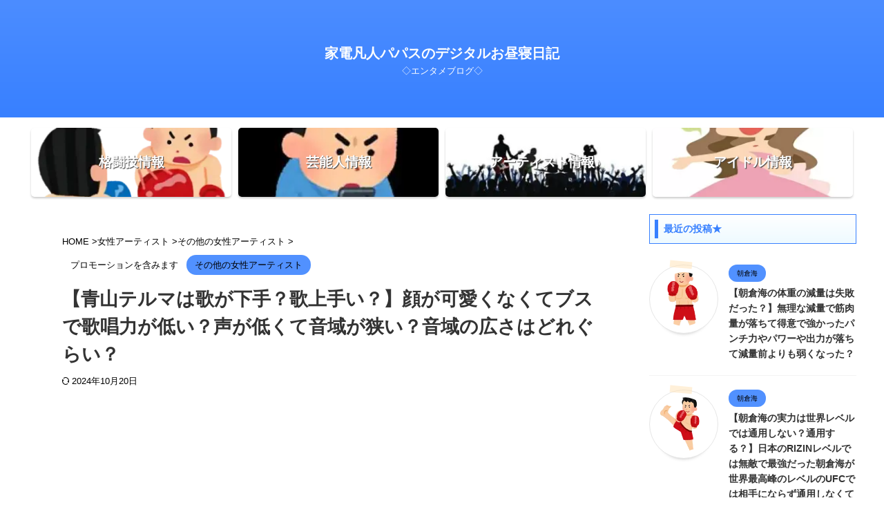

--- FILE ---
content_type: text/html; charset=utf-8
request_url: https://www.google.com/recaptcha/api2/aframe
body_size: 266
content:
<!DOCTYPE HTML><html><head><meta http-equiv="content-type" content="text/html; charset=UTF-8"></head><body><script nonce="r2sCD5Ub8ixlVV515IgEEw">/** Anti-fraud and anti-abuse applications only. See google.com/recaptcha */ try{var clients={'sodar':'https://pagead2.googlesyndication.com/pagead/sodar?'};window.addEventListener("message",function(a){try{if(a.source===window.parent){var b=JSON.parse(a.data);var c=clients[b['id']];if(c){var d=document.createElement('img');d.src=c+b['params']+'&rc='+(localStorage.getItem("rc::a")?sessionStorage.getItem("rc::b"):"");window.document.body.appendChild(d);sessionStorage.setItem("rc::e",parseInt(sessionStorage.getItem("rc::e")||0)+1);localStorage.setItem("rc::h",'1768941815562');}}}catch(b){}});window.parent.postMessage("_grecaptcha_ready", "*");}catch(b){}</script></body></html>

--- FILE ---
content_type: application/javascript; charset=utf-8;
request_url: https://dalc.valuecommerce.com/app3?p=886864907&_s=https%3A%2F%2Fpapasu1102.com%2Fthelma-aoyama%2F&vf=iVBORw0KGgoAAAANSUhEUgAAAAMAAAADCAYAAABWKLW%2FAAAAMElEQVQYV2NkFGP4nxH5gqF7oiQDI1uG0P%2B8RXMYpjWEMzDu5ur6732uiiFC4w8DAADTDe1exMXSAAAAAElFTkSuQmCC
body_size: 1724
content:
vc_linkswitch_callback({"t":"696fe8f4","r":"aW_o9AAOtAQSdAquCooD7AqKBtQ6KQ","ub":"aW%2Fo9AABBmgSdAquCooFuwqKBtgEXg%3D%3D","vcid":"9DF2cYjW3fD1EvaIBj-fEbXydxkA7rTwNrFnKCjgrfhZ3a176RmYjQ","vcpub":"0.963588","shopping.geocities.jp":{"a":"2821580","m":"2201292","g":"0b2c8b308c"},"www.ankerjapan.com":{"a":"2811827","m":"3397687","g":"98d035bb8c"},"seijoishii.com":{"a":"2483264","m":"2776692","g":"e58183928c"},"shopping.yahoo.co.jp":{"a":"2821580","m":"2201292","g":"0b2c8b308c"},"lohaco.jp":{"a":"2686782","m":"2994932","g":"b454dfb08c"},"7net.omni7.jp":{"a":"2602201","m":"2993472","g":"cc55f85c8c"},"www.amazon.co.jp":{"a":"2614000","m":"2366370","g":"c0f2af9aac","sp":"tag%3Dvc-22%26linkCode%3Dure"},"approach.yahoo.co.jp":{"a":"2821580","m":"2201292","g":"0b2c8b308c"},"www.omni7.jp":{"a":"2602201","m":"2993472","g":"cc55f85c8c"},"paypaystep.yahoo.co.jp":{"a":"2821580","m":"2201292","g":"0b2c8b308c"},"www.animate-onlineshop.jp":{"a":"2805589","m":"3357128","g":"ad6594678c"},"www.kakuyasu.co.jp":{"a":"2817471","m":"3408487","g":"cdcb13468c"},"lohaco.yahoo.co.jp":{"a":"2686782","m":"2994932","g":"b454dfb08c"},"l":4,"7netshopping.jp":{"a":"2602201","m":"2993472","g":"cc55f85c8c"},"paypaymall.yahoo.co.jp":{"a":"2821580","m":"2201292","g":"0b2c8b308c"},"p":886864907,"www.seijoishii.com":{"a":"2483264","m":"2776692","g":"e58183928c"},"valuecommerce.ne.jp":{"a":"2803077","m":"4","g":"f1af609886"},"lp.ankerjapan.com":{"a":"2811827","m":"3397687","g":"98d035bb8c"},"s":3341489,"valuecommerce.com":{"a":"2803077","m":"4","g":"f1af609886"},"irisplaza.co.jp":{"a":"2429038","m":"2629468","g":"6f51b7368c"},"mini-shopping.yahoo.co.jp":{"a":"2821580","m":"2201292","g":"0b2c8b308c"}})

--- FILE ---
content_type: application/javascript
request_url: https://papasu1102.com/wp-content/plugins/st-pv-monitor/Resources/assets/bundles/shortcode.js?ver=666d80a3cb10c27e8971
body_size: 421
content:
(()=>{"use strict";var t={n:n=>{var a=n&&n.__esModule?()=>n.default:()=>n;return t.d(a,{a}),a},d:(n,a)=>{for(var e in a)t.o(a,e)&&!t.o(n,e)&&Object.defineProperty(n,e,{enumerable:!0,get:a[e]})},o:(t,n)=>Object.prototype.hasOwnProperty.call(t,n)};const n=window.jQuery;var a=t.n(n);!function(t,n,a){function e(t){const n=a(t.target),e=n.closest("[data-st-pvm]"),i=n.attr("data-st-pvm-nav"),s=e.find('[data-st-pvm-id="'+i+'"]');e.length&&s.length&&(e.find("[data-st-pvm-nav]").removeAttr("data-st-pvm-is-active"),e.find("[data-st-pvm-id]").removeAttr("data-st-pvm-is-active"),n.attr("data-st-pvm-is-active",!0),s.attr("data-st-pvm-is-active",!0))}const i=function(){function t(t){this._$element=t,this._handlers={onClick:e.bind(this)}}return t.prototype.addEventListeners=function(){a("[data-st-pvm-nav]").on("click",this._handlers.onClick)},t.prototype.initialize=function(){this.addEventListeners()},t}();a((function(){const t=[];a("[data-st-pvm]").each((function(n,a){const e=new i(a);t.push(e),e.initialize()}))}))}(window,window.document,a())})();